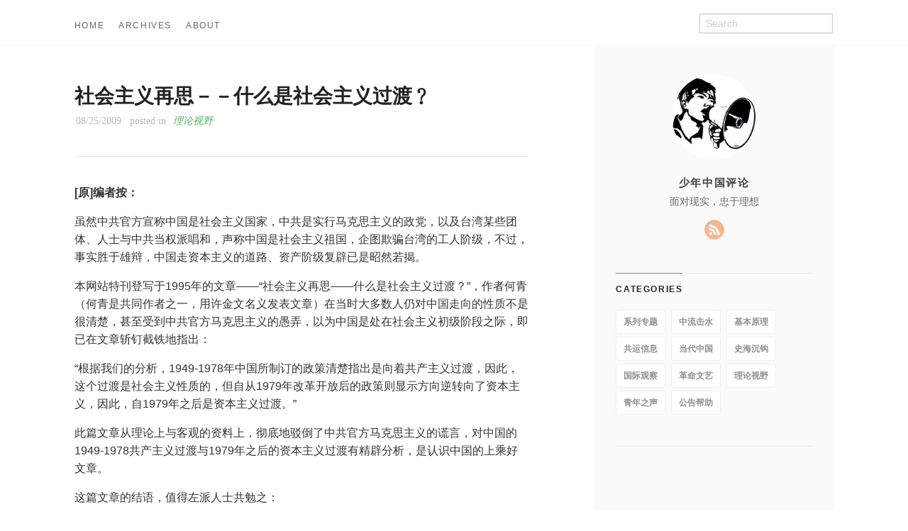

--- FILE ---
content_type: text/html; charset=utf-8
request_url: https://review.youngchina.org/archives/1305
body_size: 31917
content:
<!doctype html>
<html class="no-js" lang="en">
  <head>
    <meta charset="utf-8" />
    <meta name="viewport" content="width=device-width, initial-scale=1.0" />
    <title>
    
  社会主义再思－－什么是社会主义过渡﹖ - 少年中国评论
  
  </title>
  
  
  <link href="atom.xml" rel="alternate" title="少年中国评论" type="application/atom+xml">
    <link rel="stylesheet" href="asset/css/foundation.min.css" />
    <link rel="stylesheet" href="asset/css/docs.css" />
    <script src="asset/js/vendor/modernizr.js"></script>
    <script src="asset/js/vendor/jquery.js"></script>
  <script src="asset/highlightjs/highlight.pack.js"></script>
  <link href="asset/highlightjs/styles/github.css" media="screen, projection" rel="stylesheet" type="text/css">
  <script>hljs.initHighlightingOnLoad();</script>
<script type="text/javascript">
  function before_search(){
    var searchVal = 'site:review.youngchina.org ' + document.getElementById('search_input').value;
    document.getElementById('search_q').value = searchVal;
    return true;
  }
</script>
  </head>
  <body class="antialiased hide-extras">
    
    <div class="marketing off-canvas-wrap" data-offcanvas>
      <div class="inner-wrap">


<nav class="top-bar docs-bar hide-for-small" data-topbar>


  <section class="top-bar-section">
  <div class="row">
      <div style="position: relative;width:100%;"><div style="position: absolute; width:100%;">
        <ul id="main-menu" class="left">
        
        <li id=""><a target="_self" href="index.html">HOME</a></li>
        
        <li id=""><a target="_self" href="archives.html">ARCHIVES</a></li>
        
        <li id=""><a target="_self" href="about.html">ABOUT</a></li>
        
        </ul>

        <ul class="right" id="search-wrap">
          <li>
<form target="_blank" onsubmit="return before_search();" action="https://google.com/search" method="get">
    <input type="hidden" id="search_q" name="q" value="" />
    <input tabindex="1" type="search" id="search_input"  placeholder="Search"/>
</form>
</li>
          </ul>
      </div></div>
  </div>
  </section>

</nav>

        <nav class="tab-bar show-for-small">
  <a href="javascript:void(0)" class="left-off-canvas-toggle menu-icon">
    <span> &nbsp; 少年中国评论</span>
  </a>
</nav>

<aside class="left-off-canvas-menu">
      <ul class="off-canvas-list">
        
        <li><a target="_self" href="index.html">HOME</a></li>
        
        <li><a target="_self" href="archives.html">ARCHIVES</a></li>
        
        <li><a target="_self" href="about.html">ABOUT</a></li>
        

    <li><label>Categories</label></li>

        
            <li><a href="series-topic.html">系列专题</a></li>
        
            <li><a href="important.html">中流击水</a></li>
        
            <li><a href="fundamental.html">基本原理</a></li>
        
            <li><a href="international-communism.html">共运信息</a></li>
        
            <li><a href="china-today.html">当代中国</a></li>
        
            <li><a href="history.html">史海沉钩</a></li>
        
            <li><a href="international.html">国际观察</a></li>
        
            <li><a href="revolutionary-literature.html">革命文艺</a></li>
        
            <li><a href="theoretical-horizon.html">理论视野</a></li>
        
            <li><a href="voice-of-youth.html">青年之声</a></li>
        
            <li><a href="help.html">公告帮助</a></li>
         

      </ul>
    </aside>

<a class="exit-off-canvas" href="#"></a>


        <section id="main-content" role="main" class="scroll-container">
        
       

 <script type="text/javascript">
  $(function(){
    $('#menu_item_index').addClass('is_active');
  });
</script>
<div class="row">
  <div class="large-8 medium-8 columns">
      <div class="markdown-body article-wrap">
       <div class="article">
          
          <h1>社会主义再思－－什么是社会主义过渡﹖</h1>
     
        <div class="read-more clearfix">
          <span class="date">08/25/2009</span>

          <span>posted in&nbsp;</span> 
          
              <span class="posted-in"><a href='theoretical-horizon.html'>理论视野</a></span>
           
         
          <span class="comments">
            

            
          </span>

        </div>
      </div><!-- article -->

      <div class="article-content">
      <p><strong>[原]编者按：</strong></p>
<p>虽然中共官方宣称中国是社会主义国家，中共是实行马克思主义的政党，以及台湾某些团体、人士与中共当权派唱和，声称中国是社会主义祖国，企图欺骗台湾的工人阶级，不过，事实胜于雄辩，中国走资本主义的道路、资产阶级复辟已是昭然若揭。</p>
<p>本网站特刊登写于1995年的文章——“社会主义再思——什么是社会主义过渡？”，作者何青（何青是共同作者之一，用许金文名义发表文章）在当时大多数人仍对中国走向的性质不是很清楚，甚至受到中共官方马克思主义的愚弄，以为中国是处在社会主义初级阶段之际，即已在文章斩钉截铁地指出：</p>
<span id="more"></span><!-- more -->
<p>“根据我们的分析，1949-1978年中国所制订的政策清楚指出是向着共产主义过渡，因此，这个过渡是社会主义性质的，但自从1979年改革开放后的政策则显示方向逆转向了资本主义，因此，自1979年之后是资本主义过渡。”</p>
<p>此篇文章从理论上与客观的资料上，彻底地驳倒了中共官方马克思主义的谎言，对中国的1949-1978共产主义过渡与1979年之后的资本主义过渡有精辟分析，是认识中国的上乘好文章。</p>
<p>这篇文章的结语，值得左派人士共勉之：</p>
<p>“人类求解放的历史道路不是靠什么人的凭空想象，而是在亿万群众的具体实践中展现出来的。过去八十年来马克思列宁主义在部份国家里的实践到目前已经暂告一个段落。劳动人民争取向共产主义过渡的斗争才刚刚要迈过门坎儿，就被反动派打了回来，而导致今天资本主义大复辟的局面。我们在本文中探讨了中国人民在社会主义过渡时期中的斗争﹑胜利与失败。这段历史告诉我们的，绝不是如右派所说的，社会主义制度注定要失败。相反地，社会主义与资本主义的斗争从未止息。我们真正该学习的，是这些活生生的经验所暴露出来的一些关键性的矛盾，因为这是未来的革命理论与实践必须要处理的课题。”</p>
<p>此文原载在《中国与世界》网站，1998年1月号《中国与世界》杂志。</p>
<h2><a id="%E4%B8%80%EF%B9%91%E4%BB%80%E4%B9%88%E6%98%AF%E7%A4%BE%E4%BC%9A%E4%B8%BB%E4%B9%89%E8%BF%87%E6%B8%A1%EF%BC%9F" class="anchor" aria-hidden="true"><span class="octicon octicon-link"></span></a>一﹑什么是社会主义过渡？</h2>
<p>社会主义过渡是由非共产主义社会向共产主义社会前进的过程。这是一个开天辟地的巨变。因此，没有一条明确的预设道路能让我们跟着走。一个社会到底是否在向共产主义走，不能从单一孤立的事件来决定，也没有一个固定的尺度能拿来衡量，而只能从过渡的总方向来判断。正如列宁所说﹕“我们并不苛求马克思或马克思主义者知道走向社会主义道路上的一切具体情况。这是痴想。我们只知道这条道路的方向，我们只知道在这条道路上前进的有哪些阶级的力量﹔至于具体情况，实际情况，那只有千百万人的实践经验才能表明。”[1138]</p>
<p>但是，在向共产主义过渡的方向上是有一些概括性的指导方针的。社会主义（马克思称之为共产主义初阶段）是直接生产者掌握生产数据以及按劳分配的发展阶段。在资本主义制度下，资本家拥有生产数据，生产的目的是为了价值的增值，因此，资本家必须不断地从工人身上尽可能地榨取剩余价值。在社会主义制度下，生产是为了制造具有使用价值的产品来满足人们的需要。因此，社会主义代表了全然不同于资本主义的生产关系﹔它是资本主义的对立面。这就指出了社会主义过渡的方向，它是从商品生产向非商品生产的生产关系过渡的发展过程。随同生产关系的改变，政治﹑社会﹑文化和其它面向上也都会起深刻的变化。这个过程不可能顺利平坦﹔它会有许多的曲折和退却，然而，总方向是清楚的。诚然在许多情况下，得进两步退一步，但是退却背后的原因必须清楚地解释交代才行。</p>
<h3><a id="1%E7%90%86%E6%B8%85%E6%A6%82%E5%BF%B5%E2%80%94%E2%80%94%E7%94%9F%E4%BA%A7%E8%B5%84%E6%96%99%E5%9B%BD%E6%9C%89%E5%92%8C%E8%AE%A1%E5%88%92%E7%BB%8F%E6%B5%8E" class="anchor" aria-hidden="true"><span class="octicon octicon-link"></span></a>1.理清概念——生产资料国有和计划经济</h3>
<h4><a id="a%E7%94%9F%E4%BA%A7%E8%B5%84%E6%96%99%E7%9A%84%E5%9B%BD%E6%9C%89%E4%B8%8D%E7%AD%89%E4%BA%8E%E7%A4%BE%E4%BC%9A%E4%B8%BB%E4%B9%89%E7%94%9F%E4%BA%A7%E5%85%B3%E7%B3%BB" class="anchor" aria-hidden="true"><span class="octicon octicon-link"></span></a>A.生产资料的国有不等于社会主义生产关系</h4>
<p>通常，当一个国家向共产主义过渡时，首先就会逐步把工业国有化。从而，生产资料在法权上转交为国有往往就被当成社会主义的开端，事实上，左右两派的分析就时常把生产资料的国有等同于社会主义。我们不同意这种看法，因为，单纯地看产权移转，没办法决定这种过渡的性质到底是社会主义还是资本主义。我们不认为法律上的生产数据国有应该被当成往社会主义进军的出发点。产权的易手只是一个参考点，一个历史进程的指标。国有化提供了将来变革的可能性，但是，到底这种过渡的性质是社会主义的还是资本主义的，还得从产权移转之后的具体事件来看。</p>
<p>国有制不等于社会主义。国有制不过是国家有效地控制生产数据，和生产关系的改变没有必然关系，它既存在于向共产主义过渡的社会中，也存在资本主义制度中。在资本主义国家里，国家机器可能为了有效控制某些企业而将其国营化，譬如﹕水电﹑交通﹑通信﹑金融等等。背后很重要一个原因是为了影响发展的方向，以便于国有部门及私有部门进行资本积累。另外，许多国内私有资本还很弱的第三世界国家为了要达成经济的独立发展也必需用国有化来与外国资本抗衡。</p>
<p>法权上将生产数据转移国家所有与社会主义过渡的开始是两回事。包括中国在内的许多国家总是拿国营企业来作为自己是在实施社会主义的标志，即使它们的发展方向早已从社会主义转向了资本主义。中国一向就是用国有制来衡量社会主义的实施程度，以法权上国家资本仍然大于私有资本的事实，来证明自己还是个社会主义政权。但是，如前所述，法权上的所有制和事实上的生产关系不必然相关，即使全国资本的大多数还是国有，主导的生产关系仍然可能是资本主义的。</p>
<p>马克思首先把生产关系在法权上的变化同实质的变化区别开来。他批评普鲁东只看到法权上而不是实际上的生产关系。[1139]同样地，我们所认定的“生产关系”这个词的意义也与中国一贯的用法有别。中国共产党在打倒国民党并于1949年建立人民政府后，没收了所有的官僚资本和外国资本，将交通﹑通信﹑制造业的重要资产国有化。1952年土改完成后，又分几个阶段将其余的私人资本收归国有，并进行农业合作化运动。直到1956年它已经完成了工业企业国有化（包括国营农场）和农业集体化，也就是说，法权上已将生产数据转移为国有与集体所有，因此，中国一直称1952到1956这段期间为社会主义过渡期，1956年后为社会主义时期。根据我们的分析，1949-1978年中国所制订的政策清楚指出是向着共产主义过渡，因此，这个过渡是社会主义性质的，但自从1979年改革开放后的政策则显示方向逆转向了资本主义，因此，自1979年之后是资本主义过渡。</p>
<h4><a id="b%E5%9B%BD%E5%AE%B6%E5%8F%82%E4%B8%8E%E8%AE%A1%E5%88%92%E7%94%9F%E4%BA%A7%E4%B8%8D%E7%AD%89%E4%BA%8E%E7%A4%BE%E4%BC%9A%E4%B8%BB%E4%B9%89%E7%BB%8F%E6%B5%8E" class="anchor" aria-hidden="true"><span class="octicon octicon-link"></span></a>B. 国家参与计划生产不等于社会主义经济</h4>
<p>计划或市场是另外一个经常被左右两派用来区分过渡是朝向社会主义或资本主义的尺度。他们总是将计划等同于社会主义，而市场等同于资本主义。其实，无论法律上企业产权是否国有，许多资本主义国家也有生产的计划，以此来指导经济发展的方向。各国情况或有差别，但各资本主义国家机器都或多或少地扮演了直接生产（透过实施国有制）或计划生产的角色，国家参与计划生产程度的多寡问题一直是资本主义国家内资产阶级经济学家过去几十年来辩论的议题。生产的社会化和生产数据的私有制是资本主义的基本矛盾，只要资本主义存在，这个内在矛盾就会透过周期性且不断加深的危机彰显出来。自从三十年代经济大萧条以来，资本主义国家即试图要解决这个基本矛盾所引发的各种问题，透过凯恩斯财政和金融政策来调节经济循环﹔为解决经济波动和其停滞，又积极参与公共建设和劳动力的管理（就业﹑教育训练﹔失业和社会福利）。以军事建设带动了国防工业的繁荣，又调节金融市场以促进金融资本和生产资本的联系。在流通领域里，为鼓励国内和国际贸易，美国政府提供了外销补助和贷款给大公司以确保它们在国际上的竞争力。当地政府也提供包括厂址﹑道路﹑电力﹑免税等“优惠投资环境”给这些外国厂商，这种种措施的目地无非是为资本得以顺畅地积累，然而成本却由主要是工人阶级的纳税人来承担。</p>
<p>美国之外的资本主义国家参与计划生产的程度更大。譬如日本政府即有长短期的经济计划来设定成长率﹑能源使用﹑劳动力需求等等指标。在发展中国家和地区，政府计划也扮演了极重要的角色。以台湾为例，政府为积极地推动外销导向的经济成长，大举从事公共建设以便利外销品运输，此外，为了外销制造业的发展需要更直接投入到能源规划以及原料生产（钢和铁等等）。因此，所谓资本主义国家仅仅依赖市场制来调节的“自由企业制度”根本是个神话。计划和市场并不是对立的，在资本主义里两者是相辅相成的。</p>
<p>然而，透过国有或计划所进行的国家干预并不能改变资本主义的基本性质。很多资本主义的自由派经济学家总是一相情愿地以为国家干预可以将生产目的从资本积累转向满足人民的需要。他们没有了解到资本主义制度的基础是资本的积累﹔这是无法随意志改变的。国家的角色是为了资本积累的顺畅而服务，最多它只能在极为有限的程度上在劳资之间进行分配，通常是因为劳方的强大压力迫使它为了社会稳定而不得不然。</p>
<p>总之，一些旧的概念，譬如生产数据国有和计划生产不但无助于理清修正主义问题，反而会治丝益棼，因此，我们有必要寻找新的概念来进行分析。</p>
<h3><a id="2%E8%BF%87%E6%B8%A1%E7%9A%84%E6%96%B9%E5%90%91%E5%92%8C%E4%BF%AE%E6%AD%A3%E4%B8%BB%E4%B9%89%E9%97%AE%E9%A2%98" class="anchor" aria-hidden="true"><span class="octicon octicon-link"></span></a>2.过渡的方向和修正主义问题</h3>
<p>我们认为修正主义的问题应该由过渡的方向而不是由国有制或计划生产的实施与否来判断。当国家机器将过渡的方向由社会主义/共产主义转向资本主义时，它就已经是走修了。当然，这并不意谓修正主义者能完全将生产关系改变为资本主义的，就像前苏联﹑东欧国家和中国的经验所显示的，这种转变需要一段时间。我们无法从单一的政策或孤立的事件来判断过渡的方向，我们必须把它们视为一个整体来看。下面我们将介绍新的概念——资本主义措施和社会主义措施来作为分析的工具。</p>
<p>资本主义措施的目标是向资本主义发展，它是建立﹑维持﹑扩张资本主义生产关系，建立并巩固生产数据所有者以及直接生产者之间支配与被支配关系的具体方法。如果在过渡时期内一个国家持续地实施资本主义措施，最终直接生产者将失去生产数据以及劳动产品的掌握。因为，在资本主义措施的扩展中，国家必须从工人身上榨取越来越多的剩余价值来加速资本的积累，而分配也将是按着资本的大小而非劳动的付出来决定。</p>
<p>与资本主义措施针锋相对的社会主义措施是朝向直接生产者掌握生产工具和产品的共产主义前进。在社会主义措施下，分配首先是按劳力的付出并且优先照顾人民的基本需要，等到生产力高度发展后，则按照需要来进行分配。社会主义措施是为了保障和促长无产阶级的长远阶级利益而设计的，它不同于先进资本主义国家里的社会福利﹔因为它的目的主要是为了限制﹑干预国家和私人资本的积累，它是从政治决策所制订的经济政策﹔也就是毛泽东所说的“政治挂帅”。</p>
<p>在过渡时间，资本主义和社会主义措施都是必要的，因此，我们无法光从单一的政策或孤立的事件来判断，而必须从整体的发展来决定过渡的方向。在以下对中国过渡期的分析中，我们将以具体的例子来说明为什么资本主义和社会主义措施的并存是必要的，为什么社会主义措施需与资本主义措施竞争并且取代它。</p>
<h2><a id="%E4%BA%8C%EF%B9%91%E4%B8%AD%E5%9B%BD%E5%9C%A8%E7%A4%BE%E4%BC%9A%E4%B8%BB%E4%B9%89%E8%BF%87%E6%B8%A1%E6%9C%9F%E7%9A%84%E5%85%B7%E4%BD%93%E7%BB%8F%E9%AA%8C" class="anchor" aria-hidden="true"><span class="octicon octicon-link"></span></a>二﹑中国在社会主义过渡期的具体经验</h2>
<p>前面提过在向共产主义过渡的方向上是有一些概括性的指导方针可循的。在这段马克思称为共产主义初阶段的发展要能达到直接生产者掌握生产数据以及“按劳分配”，我们将以这个纲领来看中国四十多年来的经验。总的来说，从1949-1978年间具体的历史事件及政策的分析来看，过渡是向着共产主义的，因此，这段期间是社会主义过渡，而在1979年之后的改革开放改变了这个过渡的方向，改革开放过去十六年来的具体政策清楚指出它的方向是朝着资本主义，因此，我们可以说从1978年到现在是向资本主义过渡。</p>
<p>在分析里我们会以具体的例子来说明为什么1949-1978年间是向社会主义过渡，而又如何被改革开放逆转了方向。我们对于不同时期的政策将以它是为了实施资本主义或社会主义措施来考察。</p>
<h3><a id="1%E7%A4%BE%E4%BC%9A%E4%B8%BB%E4%B9%89%E5%92%8C%E8%B5%84%E6%9C%AC%E4%B8%BB%E4%B9%89%E6%8E%AA%E6%96%BD%E7%9A%84%E5%AE%9E%E6%96%BD" class="anchor" aria-hidden="true"><span class="octicon octicon-link"></span></a>1.社会主义和资本主义措施的实施</h3>
<h3><a id="a%E9%9B%86%E4%BD%93%E9%83%A8%E9%97%A8%EF%B9%95%E4%BB%8E%E5%9C%9F%E5%9C%B0%E6%94%B9%E9%9D%A9%E5%88%B0%E4%BA%BA%E6%B0%91%E5%85%AC%E7%A4%BE-1140" class="anchor" aria-hidden="true"><span class="octicon octicon-link"></span></a>A. 集体部门﹕从土地改革到人民公社[1140]</h3>
<p>社会主义措施和资本主义措施并存在社会主义过渡期间。譬如﹕中国1949-1978年的社会主义过渡期的土改，就本身而言是资本主义措施，然而就长远的社会主义建设而言，它却是必要的一部份。1949-1952年间，土改在刚解放的中国农村中已经完成，上亿的农民首次拥有自己的土地，平均每人0. 2公顷，他们极度认真地耕种。谷类和棉花的生产量在1949-1952年的三年间迅速地成长，然而，到了1953年和1954年谷类生产开始停滞，而棉花生产在这两年中则急骤下降。[1141]</p>
<p>经过百年来的战事以及更久远以来地主的忽视，中国农业的自然环境已经十分脆弱，原来已十分稀少的可耕地早已贫脊。大多数的农民除了拥有极小块的贫脊土地外，生产器具更为稀少，占中国农民60％-70％的贫下中农家庭里很多根本连个犁也没有，更遑论其它的农具或耕畜。缺少农具而光靠热忱并无法持续增加生产，加上1953年和1954年水灾和干旱侵袭广大的农田地区，个别的农民根本无法独立对抗自然灾害。而疾病死亡之类的个人事故又经常使得农家负债累累，为了偿还高利贷更被迫出卖他们的土地。在合作化运动开始前，土地的买卖和私下的借贷活动已经开始活跃，而且，已有越来越多的农民沦为帮农[1142]，如果不是合作化运动及时展开，两极分化将更严重而且土地所有权将再度集中。</p>
<p>1954年左右当农民自组互助组时，他们是在寻找一条解脱困境的出路。在互助组里，组员共享生产器具（耕畜﹑犁耙﹑车辆等等）以及劳动力来促进生产，不少人用自己的劳动力来换取耕畜的使用。在初级社里，拥有生产工具的社员将工具出借给合作社并从农作收成里取得一部份作为报酬。虽然，互助组和初级社都是资本主义措施，但却是迈向高级社和人民公社必要的步骤，因此，它们是整个社会主义建设的一部份。当高级社组织起来之初，拥有生产器具的农民将器具卖给合作社。在这阶段时，分配是按劳力的付出，社员的资本（死劳动）不再参与分配。税在分配之前先行扣除，净收入的一部份则放入公积金作为投资生产之用，其余的则根据社员当年的劳动付出来分配，因此，就分配而言，高级社是社会主义措施。</p>
<p>正因为土改﹑互助组﹑初级社都是资本主义措施，毛泽东认为中国共产党应该出来领导组织高级社及人民公社，否则，将是向资本主义过渡而不是向社会主义过渡。也是在这个关键时刻，毛泽东在党里的对手们开始极力地对抗下一步的合作化运动。我们必须注意，土改将土地从旧地主阶级手中拿走而分给农民时，它仅仅破坏了地佃关系，在很多情况下，土改之后的情况并不稳定，因为这些拥有极小块农地和极少农具的农民无法独自维持。就中国而言，在土改后不久，很多农民由于个人的事故或天然灾害已经开始变卖他们的土地。许多第三世界国家的情况也类似，许多农民土改分田后由于无法维持而被迫将土地卖给较大的农企业地主，很多土改其实只是将土地从旧的地主手中转给新兴的资产阶级，因此，土改只是有助于资本主义的发展。</p>
<p>1958年开始的公社制度是统合高级社经济组织的一个政治与管理的共同体。公社制度下生产资料的所有权分为三个层次——公社﹑大队﹑和生产队。公社拥有大型的生产设备，包括灌溉，排水系统，电力站，是所有公社社员共享的。大队的器具则是所有生产队共享的，包括碾米站﹑育苗场。此外，从1960年代中期开始，公社和大队开始创办单位企业从事多种制造业。生产队是基本的核算单位，在这里进行工作分派并根据工分进行产品分配，在分配前以先扣除了税﹑公基金﹑公益金﹑和口粮。公基金是用来购买农具﹑机械﹑设备等，公益金是为了帮助家中无劳动力的家庭，而口粮则分给小队成员（队员不论年纪老幼，有无劳动生产力皆可领到一份口粮）。在1958-1978年间，在毛泽东的领导下（直到他1976年过世），支持公社的阶级力量推动了一系列的政策都是有利于直接生产者控制生产过程和加强工农联盟的。</p>
<p>再谈谈工分的计算和分配问题。公社制度下，一个年轻力壮的队员若是从事最耗力且需要经验技术的工作，每天最多可赚取十个工分（如果工作态度认真又帮助他人的话）。假使他一年工作三百天，那么他当年就有三千工分。另一个较年老或体弱的人从事较不费劲或需要较少经验和技术的工作一天可能只赚六个工分，如果他一年工作两百天，那么，他当年就有一千两百工分。每个人每天的工分数是由所有队员开会讨论决定的，每个人根据工分从队的净收入得到一定比例的收入，体壮和体弱的收入差别限制在一比三的比例。这个社会主义措施取消了非劳动的收入并限制了收入差异的程度，换句话说，产品的分配是根据劳动强度﹑经验﹑技术和态度来决定的。</p>
<p>公社里的生产队成员有他们的自留地（资本主义成份），可以用来种植蔬菜﹑养鸡﹑养猪来补充饮食或卖掉赚钱。自留地面积很小而所赚取的有限的收入也大部份来自自己的劳动，可是，如果自留地没有限制地扩张，那么，拥有较大片土地并有较多收入的农户便可买进新的生产器具，因而有机会从更大的销售中赚取更多的收入。另一方面，只要农民从自留地每天所得超过在队里的工分，要他们放弃自留地势必很困难。不过，在1970年代，许多富有的公社的私有地开始消失，因为在1960年代中期由大队和公社建立的企业开始兴盛，比起在工厂里赚的工分，私有地便显得不够吸引人了。</p>
<p>具有社会主义性质的公社制度有利于大多数的农民。几千年来头一次中国的大多数农民能享有安定的生活，从口粮他们得以饱食，从工分赚取的现金可以买衣鞋﹑毛巾﹑肥皂﹑热水瓶，以及其它的生活必需品，小孩上学受免费教育，赤脚医生照料较小的医疗需要，较严重的疾病可去公社或县城医院治疗，即使较大疾病需要自行负担部份医疗费用，费用也是很低的。没有劳动力的家庭也可以得到食物﹑住房﹑医疗﹑养老﹑送终等五项起码的保障。春耕时不需担心购买种子和肥料，工具方面则由公积金来汰旧换新，收成时无须挂虑农产品的销售或市场价格的涨跌。冬天农事稍闲时，公社动员社员从事灌溉﹑排水﹑造路﹑建水利站等建设工作。他们同时也投入大量劳力在土地上，开辟梯田﹑平整土地以便进行农业机械化。在1970年代每年有将近八千万农民参与到农地基本建设工作，总共累计有八十亿的劳动日投注在土地上，根据推算，在1970年代早期和中期，约有百分之三十的农村总劳动力致力于土地开发和农田建设上。[1143]</p>
<p>农民从公社的分配制度里得到的收入基本上是应付生活所需，公积金已经在分配前先扣下了。公积金照料了长期的投资。当农民有余钱时，他们可以存起来应急，或是用来购买单车﹑缝纫机﹑手表﹑收音机之类的奢侈品。在公社制度下，农民鲜少有机会把储蓄转为资本。</p>
<p>虽然大部份的公社发展得很好，还是有为数不少的公社很穷。由于土地贫脊，或位处旱涝地区，每年的剩余极少，所以无法投资扩大生产。他们所能得到的国家救助也很有限。在集体所有的情况下，一个大队或生产队内的分配是平均的，但队/公社之间的发展却不平均。在1960年代中期之后当大队和公社开始发展自己的企业之后，贫富的悬殊加剧了起来。有剩余的单位可以投资于社队企业而积累更多的资本，他们也由于邻近公路或铁路而占有地理上的优势，能将产品销售到其它地方去。穷的公社却土地贫脊又交通不便。于是当富的大队/公社越来越富时，穷的却也越来越穷，这是集体所有的限制。当一个大队由于企业的扩展而繁荣时，其利益只及于队员而已。大队之间的交换是等价交换，因此，即使在一个公社里，还是有富的大队和穷的大队。等价交换原则同样运作在公社之间，在1970年代尾期，贫富公社的收入比已是一比十了。显然地，集体所有无法解决农村不断加深的收入差距，除非核算单位能够扩大，否则，不平等的发展将更加恶化。毛泽东懮心两种所有制并存的状况，并清楚认识到需要在矛盾恶化前加以解决。</p>
<h4><a id="b%E5%9B%BD%E6%9C%89%E9%83%A8%E9%97%A8%E7%9A%84%E7%A4%BE%E4%BC%9A%E4%B8%BB%E4%B9%89%E6%8E%AA%E6%96%BD" class="anchor" aria-hidden="true"><span class="octicon octicon-link"></span></a>B. 国有部门的社会主义措施</h4>
<p>先前提过1956年生产资料在法律上的转为国有并不一定标志着社会主义的出发点，而是产权转移后的政策才能决定这个变化的性质到底是社会主义的还是资本主义的。从具体的政策来看，从1956年到1978年间，国有企业的性质是社会主义的。在这段期间，即使在私营企业拥有生产资料的情形下，国家可以政治控制的方式禁止私营企业在市场上的买卖，而有效地限制这种所有权。透过经济计划，国家决定企业产品的种类和产量以及企业“卖”产品给国家的“价格”与企业从国家“购买”原料和机器的“价格”。企业从国家领取用来支付工人薪资与福利的基金。而在每年年终时，企业会交出它的“利润”——收扣掉包括折旧在内的花费，国家会补助企业的“亏损”，然后依照经济计划配置基金给个别企业去购买机器设备﹑兴建厂房，以便扩大再生产。在中国，利用国家机器的力量来限制个别企业的发展，支配企业资产的使用﹔换句话说，国家既拥有企业的产权，又能执行对生产数据的经济控制。国营企业中仍然有私人资本的成分，一直到文化大革命前，资本家仍然可以获得定息，并参与国有企业的管理﹔然而当国营企业扩张时，私人资本相对地明显下降了。</p>
<p>国营企业的性质是社会主义的，他们的方针是朝向逐步淘汰商品生产和雇佣劳动。在1956年到1978年间，经济的实况与对企业的法律限制一致时，国家消除了生产单位对企业赚赔的责任。各企业必须以预设的价格将所有产品卖给国家，这使得个别企业的经理人员很难自己搞价值增值。同时，计划使得经济政策得以追求长远的发展为目标。个别生产单位的工人透过单位从国家会得到一定的薪资与福利。国家借着这样的薪资基金的转移免除了个别企业的经理们从收益里支付薪资与福利的责任，同时也取消了经理从工人榨取剩余价值的权力。产品的“价格”并不是根据它的价值来订，企业成功与否也不是以是否赚钱来决定﹔衡量企业表现的标准是“多、快、好、省”。大多数的国营企业不但能符合这些标准，而且，努力要超配额﹑破自己的记录。</p>
<p>国营与国家干预使国营企业的经理能够不再做为资本的代理人，这是消除雇佣劳动的第一步。国营企业的工人有终身雇用的保障﹑八小时工作日﹑八级工资制﹑医疗福利﹑粮食与住屋津贴，并有产假﹑病假﹑托儿津贴﹑退休金等等福利。资本主义国家的工人花数百年流血斗争才获得的权利与福利，中国的工人只是借着国家权力在一夜之间就达到了。</p>
<p>可是，工人﹑国家和党官僚之间有矛盾。那些对企业日常经营有权责的经理可以运用职权来为自己获取物质利益。更重要的是，那些负责监督管理国营企业经理的国家和党官僚也可以手中的权力为自己牟利。在中国这个矛盾是藉由不断的群众运动来解决。在1979年改革之前，那些权力在握的人很清楚他们身处公众的监视下而不敢滥用权力，假公济私（本文稍后将对群众运动再进行讨论）。</p>
<h3><a id="2%E7%A4%BE%E4%BC%9A%E4%B8%BB%E4%B9%89%E8%BF%87%E6%B8%A1%E6%9C%9F%E7%9A%84%E8%B5%84%E6%9C%AC%E4%B8%BB%E4%B9%89%E6%8E%AA%E6%96%BD%E5%92%8C%E7%A4%BE%E4%BC%9A%E4%B8%BB%E4%B9%89%E6%8E%AA%E6%96%BD%E7%9A%84%E5%8F%8C%E9%87%8D%E6%80%A7" class="anchor" aria-hidden="true"><span class="octicon octicon-link"></span></a>2.社会主义过渡期的资本主义措施和社会主义措施的双重性</h3>
<p>社会主义过渡期间在某些情况下需要实施更多的资本主义措施，苏联的新经济政策就是一个很好的例子，它是一个必要的退却，因此，我们不能就一个单独的事件或政策来决定过渡的方向。社会主义过渡期中，社会主义措施既与资本主义措施同时存在又同时需与其竞争。</p>
<p>社会主义过渡期内实施资本主义的措施的必要性可以从前面提过的土改得到印证。土改是为了农业集体化，所以，它是具有双重性质的资本主义措施。称一个措施为资本主义的，只是为了指出双重性里的主要方面。毛泽东在1953年七月时曾提出关于国家资本主义的谈话，他说﹕“中国现在的资本主义经济其绝大部份是在人民政府管理之下的，用各种形式和国营社会主义经济联系着的，并受工人监督的资本主义经济。这种资本主义经济已经不是普通的资本主义经济，而是一种特殊的资本主义经济，即新式的国家资本主义经济。它主要地不是为了资本家的利润而存在，而是为了供应人民和国家的需要而存在。不错，工人们还要为资本家生产一小部份利润，但这只占全部利润中的一小部份，大约只占四分之一左右，其余的四分之三是为工人（福利费）为国家（所得税）及为扩大生产设备（其中包含一小部份是为资本家生产利润的）而生产的。因此，这种新式国家资本主义经济是带着很大的社会主义性质的，是对工人和国家有利的。”[1144]</p>
<p>从中华人民共和国建立到1978年的社会主义过渡期间社会主义措施和资本主义措施一直在互相竞争。和资本主义措施一样，社会主义措施也具有双重性，它既有共产主义的成份也有资本主义的成份。称一个措施为社会主义的只是为了指出双重性里的主要方面。一直到这个过渡的尾期，中国还是存在国家所有和集体所有两种所有制，而且无法在全国范围内进行按劳分配。就分配来说，很显然地，一个在国有部门的工人一个小时的工作所得要比一个农民来得多。前者同时享有后者所没有的许多福利（医疗﹑教育﹑休假﹑退休﹑托儿等等）。不同公社的农民收入差距也很大，一个工分的价值可能会差上好几倍。即使国有部门里也还有八级的工资。如果社会主义过渡能顺利进行下去，那么，两种所有制最终将被一种所有制所取代。全国范围内的按劳分配也要好多年才能达成。即使在按劳分配能落实时，资产阶级法权（一种非共产主义成份）也依旧会存在。</p>
<p>然而，早在1958年劳动人民就放弃了等价交换原则。在大跃进时，中国人民热切要建立一个社会主义中国，他们日以继夜地苦干，根本不在意他们的劳动是否得到等价交换。这说明了即使在社会主义过渡的初级阶段，还是可能有共产主义成份。有不少英雄事迹可作为例证，譬如大寨的社会主义农业的建设。[1145]大寨农民在陈永贵的领导下克服了许多严苛的条件，他们在严寒的天气里长时间不眠不休地筑田﹑开渠以对抗水灾﹑旱灾的侵袭。他们压根没想到要去计算自己的工作可得到多少报酬，他们一心在乎的只是全体大寨群众的长远利益。毛泽东看到在社会主义过渡期这些共产主义的成份的可能性，而不强调物质刺激。相反地，党内毛泽东的反对者却把过渡的两个阶段（初阶段和高阶段）看做是互不相关的。他们认为在共产主义初级阶段所发生的任何带有共产主义性质的实际事件都是过渡早熟的。与毛泽东相反，他们过份强调物质刺激的作用，并且不认为在社会主义过渡期有共产主义成份的可能性。</p>
<p>马克思说过由资本主义向共产主义过渡时有初级阶段和高级阶段，两阶段有其特色，却不能视为互相不相干的两个实体。毛泽东相信社会主义过渡期并存的社会主义措施和资本主义措施都具有双重性。相反地，党内毛泽东的反对者却认为在初级阶段的任何共产主义成份都是不成熟的。在今天看来，改革开放的支持者是在利用社会主义初期作借口来扩大商品生产和实施资本主义措施，将过渡转向资本主义发展。</p>
<h3><a id="3%E7%A4%BE%E4%BC%9A%E4%B8%BB%E4%B9%89%E6%8E%AA%E6%96%BD%E5%92%8C%E8%B5%84%E6%9C%AC%E4%B8%BB%E4%B9%89%E6%8E%AA%E6%96%BD%E7%9A%84%E7%AB%9E%E4%BA%89" class="anchor" aria-hidden="true"><span class="octicon octicon-link"></span></a>3.社会主义措施和资本主义措施的竞争</h3>
<h4><a id="a%E9%9B%86%E4%BD%93%E9%83%A8%E9%97%A8%E9%87%8C%E7%A4%BE%E4%BC%9A%E4%B8%BB%E4%B9%89%E6%8E%AA%E6%96%BD%E5%92%8C%E8%B5%84%E6%9C%AC%E4%B8%BB%E4%B9%89%E6%8E%AA%E6%96%BD%E7%9A%84%E7%AB%9E%E4%BA%89" class="anchor" aria-hidden="true"><span class="octicon octicon-link"></span></a>A. 集体部门里社会主义措施和资本主义措施的竞争</h4>
<p>我们可以将毛泽东对于双重性的想法运用到革命后的农村情况来考察。虽然土改是资本主义措施，但对毛泽东和那些支持向共产主义过渡的人而言，它是整个社会主义建设的一部份。对另一些人来说，土改是整个资本主义策略的一部份，这就说明了为什么从一开始党内就有人强烈地反对农业集体化，而且，即使在公社成立后还是一味地诋毁。由此我们也就不难理解为什么中国目前的一些人把革命战争时期的毛泽东歌颂为英雄，却在大跃进之后极力地抹黑污蔑他。</p>
<p>土改虽然是一个资本主义措施，但进行土改的方式却对中国未来的发展起了相当大的作用。在中国，土改不单是土地重新分配的经济政策，它是由党支持的为争取经济﹑政治和意识形态的改变的群众运动。中共发动了贫下中农，将他们组织起来，从地主手中夺回土地并揭发地主的恶行。农民的积极性横扫了整个农村地区﹔他们一直是土改的主力军。土改将被动的农民改造为主动的参与者并将斗争的热情持续到稍后的合作化运动。在任何群众运动中，群众需要清楚知道对立面是什么。在土改的群众运动中，中共所设的对立面是地主和一些富农。虽然农民长久以来即饱受剥削和苦难，但封建主义的意识形态——同任何剥削的意识形态一样——将剥削予以合理化了。群众运动将这些腐朽的意识形态暴露出来，并产生了新的意识形态。这些新的意识形态表明了地主和富农从贫下中农夺取劳动果实是不合理的，并且谴责那些少数特权者滥用权力对大多数人进行奴役的暴行。土改中的气氛鼓励了贫下中农，让他们在生命中第一次勇于表达他们自己，当他们敢于说出内心话时，许多地主的罪行便被揭发出来。土地的重新分配改变了地主和农民之间的支配与被支配的经济关系，新的意识形态则将主仆的关系翻转过来。土改中群众参与给了无地农民决心来纠正过去不合理的压制，燃起他们的积极性，不只要将土改进行到底，还要超越目标。因此，即使土改是个资本主义措施，中国共产党的阶级立场是很清楚的，在那个历史点上，过渡的方向也是清楚的。</p>
<p>从初级社到人民公社的农业集体化使得“工农联盟”成为可能。因为大部份的工人是农民出身的，“工农联盟”是与资产阶级斗争的决定性力量。土改后，农民中可区分为富农﹑上中农﹑中农﹑下中农和贫农，如果没有合作化运动，无产阶级要与哪些农民联盟呢？土改农民的两极分化如果持续下去，将给资产阶级有机会与那些有剩余粮食和其它产品可售的富农形成联盟。1953年当国家透过购统销制来完全控制粮食和原料的买卖时，即切断了城市谷商和农村富农之间的联系。1953年之后富农只能将剩余粮食和其它原料按国家规定的价格卖给国家，这个政策避免了商贾和富农利用粮食交易和投机来致富和联盟的可能性。</p>
<p>土改是有几亿人参与的翻天覆地的大革命。因为它改变了三千多年以来的社会秩序，不可免地在过程中遭到在旧社会里拥有经济和政治利益者的强烈反对。土改从一开始就是一个政治斗争，而且随着运动推展斗争也越加激烈。当农民组织互助组和合作社时，有人有得，有人有失，很显然地，那些拥有较多土地和资本的富农和中上农并无法从中得利。当时占中国农民人口大多数的贫农和下中农只拥有极小块的土地和极少的生产器具，他们连简单再生产都有困难，更遑论扩大再生产，任何个人的事故或天灾都可能会失去土地，所以，他们急切地寻找出路。互助组和初级社证明了当他们将资源集中起来时，生产确实增加了。对中农来说，合作社可有可无，他们有一片地，一些生产器具，还有一两个强壮的劳动人口，他们有能力自己过的不错，而且有希望变成富农。在这种情形下，即使贫农和中下农积极想组集体，以其仅有的少量资源，实在极为困难。因此，中农是他们组织集体必须争取的对象，果然，当中农看到合作化的成果，他们也雇不到帮工，因为其它人都加入合作社了。因此，他们也只有被迫加入了。由此来看，我们可以说合作社是唯一能防止富农和上中农藉剥削他人的劳动来致富的途径。</p>
<p>在合作化运动中，毛泽东一再提醒组织合作社的干部要确保这个运动由全力支持这个运动的贫下中农来领导，因为那些巴不得合作化运动溃败的富农只要逮到机会便不断地进行破坏。一个具有如此性质和规模的合作化运动能够在这么少混乱和血腥的情况下完成实在是相当惊人的。除了广大农民的支持外，中共的领导和数十万基层党员的努力是功不可没的。这些刚经历革命战争的基层党员对组织合作社所知极少（除了先前在解放区内的一些经验之外），但他们却能跟着广大农民群众的需要走。不过，党内的上层领导对于农业发展及中国整个发展的方向却是十分分歧。在合作化过程中，毛泽东所领导的支持社会主义措施的阶级力量获得胜利。毛泽东的策略是依靠贫下中农并联合中农。在毛泽东领导下，中共的阶级路线显然是要向共产主义过渡。</p>
<p>一个像高级社和公社这样的社会主义措施必然是与社会一些分子的利益相冲突的。当合作化运动向高级阶段推进时，那些必须将财产卖给合作社的人有所损失。在初级社阶段，富农和上中农仍然从他们的生产器具分到一部份的生产成果。当初级社向高级社推进时，合作社买断了他们的生产器具。这些过的不错的农民，如果他们可以继续分红而不是将财产以议价方式不情愿地一次卖断的话，有可能变得更富有。从运动中获得好处的很显然是那些除了一小片土地和自己的劳动外一无所有的大多数农民，这还包括了那些连生产劳动能力都没有的年老无儿及孤儿寡母的家庭，很多这种家庭都是烈士遗属。毛泽东很关心这些人的生计问题，因为国家还无力照顾到他们。毛泽东提示每一个合作社都应该挑一些这样的担子。[1146]这些人不能贡献任何生产劳动，集体却得养他们，因此若从自私出发，便没有合作社愿意挑起这个担子，只有以合作精神才可能说服他们这样做。</p>
<p>从上面分析，我们看到在集体化过程中不同的阶层有得有失，那些失去利益的阶级是不会就此沉默降服。他们必须在权力核心内外找到他们利益的代表人和发言人。在集体化这个问题上，党内的一些人即是反映了这些阶级力量，即使公社建立之后他们还是不遗余力地推动资本主义措施。“三自一包”就是这些人在集体部门里搞资本主义措施的一个例子。从高级社成立一始，党内一些领导人就极力地倡导这个资本主义措施，即使公社成立了，他们还是不遗余力地推动。所谓“三自”是自留地﹑自由市场﹑自负盈亏，“一包”是包产到户——每个农户从国家承包一定的生产配额，超过配额的农产品，则由农户自己在自由市场上出售。从1956年开始，刘少奇与其支持者就不断鼓吹“三自一包”，有时候还强迫进行。扩大自留地鼓励农民把心血放在自己的地上﹔自由市场的推行则便利自留地农产品的销售﹔自负盈亏则将核算单位将从生产队转到个别农户。“三自一包”的提倡者表示，这样的物质刺激是为了鼓励农民扩大生产。</p>
<p>在公社制度下，私人的积蓄无法变成资本。资本的积累是由集体而不是个人来进行，用来购买新的生产器具的公积金属于生产队所有，受益的是全队队员。“三自一包”提倡私人资本的积累并让这种资本参与分配，像这样具有资本主义性质的措施如果施行并扩展的话，那么，个别的农户将取代生产队成为核算的单位。一个农户如果能在自由市场卖出产品而获利的话，他就可以投资在新的生产设备，用此来赚取更多的利润。而那些经不起亏损的农户则有失去全部家当的危险。据说，这样是把生产不够有效的农民淘汰掉的好办法。分配方式回到初级社阶段，也就是拥有资本者可以随着生产的扩大而从产品里得到越来越多的分配。“三自一包”用物质刺激来提高生产只是第一步，其实，骨子里是打算以此来将过渡方向从社会主义转向资本主义。</p>
<p>农业合作化一开始，像“三自一包”这样的资本主义措施即与公社制度的集体所有制互相竞争。如果这些资本主义措施在1950和1960年代得以发展壮大，公社制度在当时便会被瓦解掉。透过社会主义和资本主义两种措施的竞争，社会里不同阶级成份的利益得以被明白揭露。毛泽东所领导的群众运动和社会主义发展的拥护者推动社会主义措施。对立面在一个接一个的群众运动中被设置起来以迫使那些反对社会主义措施的阶级站出来，旗帜鲜明地保卫他们的阶级利益。藉由社会主义或资本主义措施的推行不同阶级的力量也随之消长。</p>
<p>刘少奇早先办不到的，二十年后邓小平在他的改革开放里全干出来了。1979-1984年间，邓小平采取了几个阶段将土地重新分给个别农户。这和1949-52年的土改一样也是个资本主义措施，以“大锅饭养懒汉”为由将公社解散了。事实上，虽然在少数公社里有积极性的问题，但是大多数公社却发展得很好，却蒙着眼睛一股脑儿地将所有的公社全都废掉。集体解散后，作为社会主义过渡期最重要策略的“工农联盟”也被打破了。随同解散公社，还施行了其它资本主义措施，包括取消统购统销制﹑乡镇企业私有化﹑减少国家对农机生产的补助和其它农业的投入，最后还将国营事业私有化并用合同工来替代终身职的国营企业工人，所有这些都些措施都是资本主义总战略的组成部份。从这些资本主义措施，我们可以清楚看出改革的方向和阶级路线是什么。改革开放有意地打破“工农联盟”，加强官僚资本家和新兴企业家的联盟，这些人多半是党里的干部或是与高干有紧密关系的人。</p>
<p>我们必须进一步来看改革开始时背后支持的阶级力量。虽然在公社制度下大多数的农民享有更好的生活条件和保障，还是有不少人并不满意。首先，在很穷的公社里，农民遇到增产上的困难。他们的粮食生产仅够每户养家活口，根本没有剩余可进行按劳分配（很穷的公社甚至得仰赖国家的补助）。在这些穷公社里不能做到多劳多酬，多做的壮丁努力工作却没得到相应的报酬，他们自然就容易受物质刺激所动。</p>
<p>改革更重要的支持是来自那些情况好的并有可观剩余和扩大再生产的公社。1960年代末，许多农业生产有剩余的大队和公社已经投资于制造业了。1970年中期，这些已经十分兴旺的乡镇企业急于加速他们的资本积累，但是，国家的规定却限制他们这么做，这些规定要求大队/公社一部份（大约四分之一）的利润用来支持农业发展。此外，这些乡镇企业在原料的取得及产品的销售上也无法与国营企业竞争。这个矛盾是由于生产力的发达而造成的，而不是像一些人说的是因为生产力的停滞而带来的问题。毛泽东在早期即指出如果两种所有制（国有和集体所有）继续存在一段时间，将会产生新的矛盾来。这些企业发展兴旺的公社正是农业发展好而有粮食和其它农产品剩余的公社，中国需要这些剩余来养活那些不能自给自足的贫穷地区，因此，以整个国家的利益着眼的话，这些富有的公社是不能忽略农业生产的，可是，对这些富的公社来说，他们投资于工业的回收要比农业上来的多，而且，既然公社是集体所有，自然不容易说服他们为了国家整体的利益来牺牲集体自己的利益。</p>
<p>第三点，富有的大队/公社里，随着乡镇企业的发展，这些农户的收入增加了，但在公社制度下，他们无法将积蓄变为资本。对积蓄较多的家庭而言，如果能将积蓄用在投资上，便能从资本那里赚得更多的收入。此外，对身强力壮和善于精打细算的人来说，他们觉得工分制限制了他们充份的发展潜能。在这些情况下，他们看到像“三自一包”这样的措施是有利于他们自己的。最后，资本主义措施最有利于那些拥有权势的人用来为自己谋利。在文革以后，农民小心地监视干部和地方官员，因此，在群众雪亮的眼睛下，企图贪赃枉法的人很难得逞。改革开放后的发展则让政府官员和党干部很容易利用他们手中的权力来为自己获取物质好处。</p>
<p>当改革开放想引进资本主义措施时就是极力争取上述这些人的认同和支持。在1979年之后的改革，将前几十年无法实施的资本主义措施死里复生了。借着这些支持的力量，大规模地实施资本主义措施，将过渡方向倒转了过来。</p>
<h4><a id="b%E5%9B%BD%E6%9C%89%E9%83%A8%E9%97%A8%E5%86%85%E7%A4%BE%E4%BC%9A%E4%B8%BB%E4%B9%89%E6%8E%AA%E6%96%BD%E5%92%8C%E8%B5%84%E6%9C%AC%E4%B8%BB%E4%B9%89%E6%8E%AA%E6%96%BD%E7%9A%84%E7%AB%9E%E4%BA%89" class="anchor" aria-hidden="true"><span class="octicon octicon-link"></span></a>B.国有部门内社会主义措施和资本主义措施的竞争</h4>
<p>在国有部门内最重要的社会主义措施是国营企业，既然社会主义措施所要达到的共产主义是要消灭商品生产并由直接生产者掌握生产资料，社会主义过渡期的国营企业便应该鼓励生产工人参与企业的管理和制订逐步消灭商品生产和雇佣劳动的政策，同时应该使管理者和工人的角色区别越来越小，分配制度则应反应劳动量而不是资本大小。另一方面，前面提过国有制并不等于社会主义生产关系，国有部门仍然可能采取资本主义措施以促进资本主义的生产关系。资本主义措施会扩大商品生产并强化生产中的支配与被支配关系﹔这些措施的目标是价值增值而不是满足人民的需要。资本主义措施中的商品生产会再生产雇佣劳动，而产品的分配则是按（不变与可变）资本大小而定。</p>
<p>中国的具体经验显示了在国营企业里社会主义措施必须不断地和资本主义措施斗争，从企业自主﹑工人雇用﹑薪资制度﹑工人的控制等等议题上，可反映出国营企业究竟是带着社会主义性质或资本主义性质。</p>
<p>如果个别国有企业有更多自主权来管理本身的事物和营运并且要自负盈亏，如果经理的薪资也与企业的盈亏挂勾，那么，这些企业迟早和资本主义里的公司一样地运作。就终身雇用这个议题来看，虽然它不保证工人对生产资料的掌握，但相反的政策——合同工制，则根本剥夺了工人掌握生产资料的任何机会。一个强调物质刺激和竞争的薪资制度则会破坏工人的团结，并给管理阶层更多的控制。</p>
<p>在1979年的改革之前，国营企业里的八级工资制度只是以经验﹑工龄和技术来区分。由于苦干实干﹑团队精神和技术创新提高了生产力的工人会被选拔为劳动模范并受到奖励褒扬，但是他们并不会得到任何像加薪﹑奖金或升迁之类的直接的物质利益。这个工资制度限制了收入的差异。随着计件工资制和奖金的取消，经理用物质刺激来诱使工人互相竞争。由于国家补贴，如食品﹑住房﹑医疗﹑教育﹑交通和其它生活所需，即使拿最低工资的工人也能维持起码的生活水平。事实上，对主要生活必需品的补贴，已经使分配制度从“按劳分配”更进一步了。1958到1978年间国有部门中的分配显示出在投资决策和计划中，劳动力的再生产的确被当作第一优先。</p>
<p>在过渡期间国有部门里是资本主义措施与社会主义措施竞争的局面，从一开始资产阶级就拟定了计划要在国有部门里搞资本主义措施。资本主义措施，包括从改革一开始就实行的合同工制度，并不是从现在才开始的。早在1950年代刘少奇就已经提倡合同工制的优点，而最近出版的合同工制度手册中有一篇文章说明了刘少奇曾经尝试在国营企业中实施临时的合同工。刘少奇在1956年曾送了一批人到苏联去考察那里的劳动体系，这一批人回国后建议比照苏联办理合同工制度。[1147]</p>
<p>但是这个构想被大跃进打断。1960年代初刘少奇又企图以变轨制来取代终身雇用制，以减少终身工和增加临时工。1965年人大宣布了对于临时工雇用的规定，指示企业应该雇用更多的临时人员。而文革又打断了刘少奇的计划，在1971年许多临时工获得了永久的雇用。虽然刘少奇没有完全实行他的构想，这个计划却在文革发生前在许多地方以试点方式进行。</p>
<p>鞍钢宪法是反对合同工制度的重大尝试，它企图改变工作的组织和劳动过程。鞍山钢铁厂的工人设计了新的规则来取代原有的工作场所的经营方式。1960年3月20日，毛泽东宣布这些新规则应该成为国营企业运作的纲领，并且把它称之为鞍钢宪法。鞍钢宪法包括对国营企业和劳动组织进行革命的最基本的原则和具体步骤。它有五个原则﹕1. 政治挂帅，2. 加强党的领导，3. 发动群众运动，4. 鼓励干部参与劳动﹑工人参与管理，5. 改变不合理的规定，确保工人﹑干部﹑技术人员的密切合作，积极的推动技术革命。鞍钢宪法的精神是要消灭雇佣劳动。</p>
<p>但是，在文革开始之前，工厂只是在口头上承诺鞍钢宪法，对管理部门而言，只要工厂运作的决策过程仍掌握在他们手上，他们就没有必要进行改变﹔另一方面，工人对于国家所赋予的权利很满意，而且认为这种情形会维持下去。中共党内对于过渡方向的政治斗争经常反映在薪资与雇佣政策的改变。通常由上发出的政策是要推动计件工资制和扩大雇用临时工，然后这些政策在群众运动中遭到批判然后被驳回。在文革之前，工人并不了解这些政策被驳回的原因，他们还没有觉察到刘少奇已经在废除终身雇用制上下了很大的功夫。如果没有大跃进和文革，刘少奇和他的支持者早就成功地废除保障国营企业工人的法律了，而终身雇用制和其它国营企业工人的福利就会成为历史。工人参与1950年代和60年代群众运动后阶级意识是提升了，但是直到文革，工人还是不知道在生产资料的法律所有权转移到国家之后阶级斗争仍然会持续着。文革是工厂社会中政治斗争很激烈的时期，许多问题在这时被提出来。在工厂里，工人和干部公开讨论﹑辩论像物质刺激﹑干部参与生产工作﹑工人参与管理﹑工厂规则这类的重要主题。国营企业的工人第一次了解到鞍钢宪法中政治挂帅和其它原则的意义。</p>
<p>资本主义措施与社会主义措施除了目标不同，推行的方法也是大相径庭。改革开放所实施的资本主义措施首先是改变法令，然后从上而下地将这些法令推行到个别企业去。改革的每个阶段，从取消农业集体到国营企业的改革和劳动改革，都是循着这个路线进行的。1949-1978年间社会主义措施的推行方式则是凭借着群众的积极性，在运动中锻炼并集中群众的意志来挑起改造制度的担子。在运动中，群众创造了新的﹑属于自己的意识形态，前面提过的土改就是一个很好的例子。虽然邓小平时期的改革开放和毛泽东的社会主义措施同样都强调意识形态在生产关系的总体改造里起的重要作用，也都注重宣传工作，但是对待群众意见的态度与方式却大大的不同﹕毛泽东鼓励群众表达他们的意见，改革开放时期则极力压制。1978年以前，群众有借着“四大”——大鸣﹑大放﹑大辩论﹑大字报——来表达意见的权利﹔在1979年修宪时，群众的这四大权利以及工人的罢工权被取消了。[1148]</p>
<p>改革者在农业部门里破坏了集体﹑搞了单干之后，便开始放手在国营企业里进行根本性的变革。劳动改革是将国营企业转变成独立的﹑追求利润的法律实体的大计划的一部份。1984年5月10日全国人大通过扩大国营企业自主性的暂时规定，1984年10月20日中共中央12次会议通过《经济结构改革》的立法，这个立法再次确认了早先的暂时规定，承认国营企业的管理人员自行管理事务的自主性，同时它也允许企业保留部份利润并且再投资到适当的地方。经理或以用租﹑借﹑卖的方式处理闲置的生产设备，有权对工人进行奖惩，也可以选择自己的薪资计算方式。这个立法宣称国家以后不再直接干涉企业的事务，而只用间接的方式，如价格﹑赋税﹑信贷等政策来影响生产。[1149]这意味着国家已经开始放弃生产资料法律上与经济上的所有权了。</p>
<p>在邓小平带头之下的改革派所搞的劳动改革一开始就是把物质刺激带入国营企业工人的薪资体系。1950年代初盛行的计件工资在大跃进时被废除，后来在1960年代初期又再度实行，直到文革时才完全被废止。从1966年到1979年国营企业的工人是以八级工资制来支付所得的，它是由服务时间和技术来评定的。由于苦干实干﹑团队精神和技术创新提高了生产力的工人会被选拔为劳动模范并受到奖励褒扬，但是他们并不会得到任何像加薪﹑奖金或迁之类的直接的物质利益。</p>
<p>薪资改革一开始是在工人的正常薪资中加上奖金来做为物质的刺激，1979-80年则重新采用按件计酬的制度[1150]，改革派认为这些诱因会使得工人彼此竞争而提高生产力。虽然，在改革前，工人和干部是依不同的方式来计算工资，但是薪资改革使得与地位发生密切关系。在改革前干部的薪水只有在升级时才会调升，目前企业中有总裁﹑副总裁﹑总工程师之类从资本主义企业学来的职位，每一个职位都有额外的津贴，这使得企业内部的薪资产生重大的差异。然后，1985年的《经济结构改革》让管理部门可以任意设置自己的基金，这些基金类似于西方任经理支配的一笔钱（expense account），工人对这些基金很反感，他们叫它“经理的小金矿”。经济结构改革也给了管理部门提拨企业的利润给工人的权力，国营企业原有的八级工资制保障同一级的工人有一样的薪资（只有因为不同城市的生活费用才会有些微的差距），到这时也被打破了。新的政策使得利润高的企业中工人的薪资可能会是利润低的企业中同级工人薪资的二到三倍。</p>
<p>但是薪资改革后的五到六年，物质诱因并未使生产力上升，薪资上升而生产力未增加反而成为80年代中期物价暴涨的原因之一。工人们不但没有为了抢奖金相互竞争，他们还把奖金平分了，拿来当作补偿物价高涨的津贴。</p>
<p>接下来在1986年底通过了《合同工法》，加强了国营企业在管理上的法律权力。从此以后，新雇的工人要和受雇的单位签约，契约的期限通常是一年，契约期满后，企业有权单方面不再续约。改革派希望用这个办法先降低再取消国营企业的终身雇用制。</p>
<p>然后在1988年4月13日通过《全民所有企业法》，它在当年的8月生效。表面上这个法案是所有权和管理权的分离，然而实际上这个法案是将所有权在法律上由国家转移到企业。这个法案的第一节是﹕“企业有国家财产的管理权，包括财产的所有权﹑使用权与处置权。企业是独立的法人实体。”[1151]随着新法案的通过，国营企业就在法律上和国家分离而成为独立的个体。[1152]企业法赋予企业在奖惩与解雇工人之类与生产有关的重大决定上的自主性，因此在法案通过后，原有的国营企业工人就失去国家在法律上的保护，他们不再拥有以前的权利与福利了。</p>
<h4><a id="4%E5%95%86%E5%93%81%E7%94%9F%E4%BA%A7%E5%92%8C%E4%BB%B7%E5%80%BC%E8%A7%84%E5%BE%8B" class="anchor" aria-hidden="true"><span class="octicon octicon-link"></span></a>4.商品生产和价值规律</h4>
<p>在社会主义过渡时间商品生产最终将随同雇佣劳动和资本而逐渐消失。但在这段期间内仍然存在商品生产和价值规律的运作。尤其像中国这样的国家由于仍处于低度发展（特别是农业部门），要由商品生产走向非商品生产时会遭遇许多特殊的困难和挑战。1960年代和1970年代随着生产力的发展，即产生了新的矛盾出来。以下我们将针对这些矛盾的发展予以说明。</p>
<p>在国有部门里，要对商品生产予以限制和一定程度地违反价值规律办事是较容易。前面曾经解释过国有部门里的社会主义措施使得各个生产单位的生产目的不在价值增值而是为了满足人们的需要。由于国家掌握生产数据（而不是个别企业），因此，不同的企业单位的交换得以不再按等价交换来进行。譬如，当政府决定在西部省份建厂时，它可以从上海科技较先进的工厂调用工程师﹑工人﹑以及机械设备等到新建的工厂去，而不需赔偿上海工厂的资源损失。国家可以透过这样的调度将科技及其它资源从先进地区向落后地区传播，即所谓让老母鸡四处下蛋的道理。</p>
<p>将资源由较发展地趋向低度发展区转移有利于整个国家，但它是违反价值规律的。在资本主义的发展中，一切按照价值规律，资源只会向获利率最高的地区流动。因此，这种不按价值规律的资源调度只可能借着社会主义的发展才能办到。可是，这当中还牵涉到其它问题，当工人和工程师由生活水平较高的地区转调到较水平较低的地区时，他们必须作些个人的牺牲。在革命高潮时期，人民在建设社会主义新中国的高昂精神下，能够不计个人利益﹑热切地支持参与。这就是前面曾提过的社会主义过渡期间的共产主义成份。然而，当高潮退去，对资源转移的抗拒也增强起来，因此，各个地区发展程度的差异成为社会主义发展亟需面对的挑战。</p>
<p>国有部门里还有其它的矛盾。前面提过管理与被管理者的矛盾，工程师等技术专家与普通工人的矛盾。鞍钢宪法就是为了解决国营企业里分工所造成的矛盾的一个具体方法。不过，企业里的分工其实是反映了整个社会的分工，因此，除非对社会分工进行彻底的改造，否则，企业里的分工很难被打破。稍后，我们将解释文革期间的教育改革如何试图解决这些矛盾。</p>
<p>至于集体部门的发展，在某些程度上，国家可以藉由物价政策和投资﹑税收来影响。中国经验显示了国有部门和集体部门的交易不必然得按价值规律来办事，实际上，物价﹑投资﹑税收等政策经常是有意用来加强工农联盟的。毛泽东在1956年四月写《论十大关系》时把重工业和轻工业的关系当作第一条。[1153]他强调农业和轻工业的重要，并引用苏联和东欧国家的由于片面地注重重工业﹑忽视轻工业和农业所发生的严重问题。在《论十大关系》中，毛泽东很清楚地指出要适当地调整重工业和农业轻工业的投资比例，更多地发展农业轻工业。为了发展农业，从第二个五年计划到1978年增加了对农业的投资，也就是说，农业占全国总投资的比例增加了。除了调派工业投资以扩大水泥肥料和农机工业等农业资料的生产，国家借着降低农业税收在国家总税收和岁入的比重来减轻预算上对农业的依赖。在这段期间，农业支出不管在总值或总支出的比例上的确不断地增加。国家并且改善农产品交易条件，一方面，降低卖给公社的工业产品价格，另方面，则提高公社农产品的价格。在这二十年当中，农民所付出的购买农需数据和消费品的价格（以小麦来计算）稳定地下降了。由于这些有利政策，农业部门得以机械化生产并不断的扩大。</p>
<p>不过，由于商品生产和价值规律仍然存在，国家的影响的程度仍然有限。国家必须承认价值规律并利用它来进行集体和国有两个部门里的交换。毛泽东指出不能像资本主义发展一样盲目地按价值规律办事，而是要利用价值规律。[1154]他用猪肉生产的例子来阐明他的看法。他说在中国猪肉的生产并不是靠市场价格的涨跌（或供需）来调节，而是根据经济计划来生产。换句话说，经济计划而不是价值规律调节猪肉的生产。然而，为了让城市居民有肉吃，农民每年需养一定的猪只才行。国家必须设定向农民收购猪只的价格以及它卖给农民的饲料价格，以确定农民养猪上算。假使猪的价格太低而饲料价格过高，农民就不会养猪了。</p>
<p>公社早期，许多完税后的农产品由公社成员自己消费了，而剩余部份则卖给国家。小队/大队/公社用销售的收入向国家企业购买它们生产和消费所需的工业产品。由于大部份的生产不是为了销售，所以，商品生产十分有限。然而，当生产力发展起来，商品生产在集体部门里不管就总量或相对于农产品的量而言就不断地扩大起来。这就出现了新的问题和挑战。前面提过，能够兴办企业的大队或公社急于扩大生产和加速资本积累。正因为它们生产商品，他们的生产受到价值规律的指挥。他们希望透过增加对获利最高的企业的投资来加速资本积累，而不希望任何来自国家对此的限制。</p>
<p>从上面的分析，我们可以看到社会主义过渡期的中国社会出现了许多的矛盾。这些矛盾既存在集体部门和国有部门里，也存在两个部门之间。不过，毛泽东曾说我们不能只看到矛盾的负面，因为矛盾是推动社会前进的力量。[1155]我们在研究中国社会的发展时就能够完全理解毛泽东的想法。每一个发展阶段都有矛盾，成功地解决矛盾之后，社会便能向新一阶段的发展前进。不过，到了1970年代中期，农村快速发展的生产力和集体部门商品生产的扩大产生了新的矛盾，这些矛盾的解决有赖于支持社会主义的阶级力量同支持资本主义的阶级力量的斗争。当支持社会主义的阶级力量无法解决上述的矛盾时，这些矛盾便从非对抗性的矛盾变成对抗性矛盾，而资本主义方向的改革就得以趁虚而入。</p>
<p>在分析国有部门和集体部门，以及两个部门之间的矛盾时，我们看到这些矛盾其实反映了这两个部门里头以及它们之间不同程度的发展。社会主义过渡期的许多重要的政策都是为了解决这些矛盾而订定的。譬如﹕前面提过的物价﹑投资和税收政策就是为了解决工业和农业﹑城市和农村的差距。如果社会主义过渡能继续下去，这些政策将能推动农业机械化的全面实施，如此一来，就能将核算单位从生产队提高到大队再到公社。当大队拥有较多较大型的农机可供所有生产队使用时，大队里的生产队就愿意放弃以生产队为单位的核算单位，当集体劳动的生产力借着机械化而提高时（每个工分价值提高），像“三自一包”这样的资本主义措施就不再能吸引农民。</p>
<p>另一个为解决中国社会矛盾而制订的政策的例子是在文革期间的教育改革。中国传统教育制度里所培养的一小群知识分子一向是轻视体力劳动的。解放后，虽然更多农村和工人家庭出身的年轻人可以受更多教育甚至上大学，但是基本的教育结构仍没什么改变。文革以前，大学还是以入学考试来招生，研究所仍是一小撮据说为工农做思想工作的菁英的专利。工厂里的劳力和劳心的分工就是这种旧教育制度的结果的反映。文革期间，教育改革一方面改变了入学资格，专收曾在工厂或田里劳动过的年轻人，另方面，它普遍提高农村的教育，公社承办初中，县则设有高中。此外，城里的年轻人被送到农村和农民一同劳动，以便能体会中国百分之八十的人民生活之艰辛。</p>
<p>中国社会主义过渡期的其它主要政策还强调自立更生和长期发展目标。这些目标唯有借着实施社会主义才可能达成。改革开放则恰行其反，对外国资本的依赖已经将中国发展受制于国际垄断资本。只着眼于短期的利润而无视于资本主义发展的长期危害。</p>
<h2><a id="%E4%B8%89%EF%B9%91%E7%BB%93%E8%AF%AD" class="anchor" aria-hidden="true"><span class="octicon octicon-link"></span></a>三﹑结语</h2>
<p>人类求解放的历史道路不是靠什么人的凭空想象，而是在亿万群众的具体实践中展现出来的。过去八十年来马克思列宁主义在部份国家里的实践到目前已经暂告一个段落。劳动人民争取向共产主义过渡的斗争才刚刚要迈过门坎儿，就被反动派打了回来，而导致今天资本主义大复辟的局面。我们在本文中探讨了中国人民在社会主义过渡时期中的斗争﹑胜利与失败。这段历史告诉我们的，绝不是如右派所说的，社会主义制度注定要失败。相反地，社会主义与资本主义的斗争从未止息。我们真正该学习的，是这些活生生的经验所暴露出来的一些关键性的矛盾，因为这是未来的革命理论与实践必须要处理的课题。</p>
<p>“哪里有压迫，哪里就有反抗﹗”只要资本主义还存在，人剥削人的制度还存在，反抗这个制度的力量就会源源不断地出现。这些力量的勃生是资本主义制度的内在矛盾必然要产生出来的，是不以个人意志为转移的。可是，如果没有正确的理论来指导，反抗的运动终究还是要遭到失败的。我们的理论工作的目标，就是要积极地面对历史，认真地从经验里学教训，严肃地响应实践经验所提出的挑战。如此，未来的运动才能在历史的进程中迈向进一步，不要再犯过去所犯过的错误，过去八十年来亿万劳动人民所参与的革命事业才不算枉然。</p>
<p>在国际资本主义大联合的今天，它的内在矛盾将会被扩展到全球规模，而世界劳动人民的处境将会随着日趋困顿，越来越多人也必然会被逼向资本主义的对立面去。亿万劳动人民将再度肩负起推翻资本主义的历史使命，我们必须为下一波的运动作好准备。</p>
<p><strong>注释：</strong></p>
<p>[1138] 《政治家札记﹕农民与工人》，《列宁全集》，第25卷，273页。</p>
<p>[1139] 见马克思《哲学的贫困》，《马克思恩格斯选集》，北京外语出版社，1978年，215页。</p>
<p>[1140] 虽然本文在谈集体部门时举的是农业的例子，必须指出的是集体不单只是农村里的农业生产，同时也有工业生产。又譬如城里有街道的集体，国家也有国营农场。因此，集体不单只在农业部门，而国有也不单只在工业部门。</p>
<p>[1141] 苏兴著《土改后的两条路线斗争》，《经济研究》，1965年，第七期，24页。</p>
<p>[1142] 同上。</p>
<p>[1143] Thomas G. Rawaki (1979). “Economic Growth and Employment in China.” Report for World Bank. Oxford University Press. pp7-8.</p>
<p>[1144] 《关于国家资本主义》（一九五三年七月九日），《毛泽东选集，第五卷》。人民出版社，1977年，88页。</p>
<p>[1145] 见注[4]。</p>
<p>[1146] 有关毛泽东对农业合作社的看法请参见《关于农业合作化问题》（一九五五年七月三十一日），《农业合作社必须依靠党员和贫下中农》（一九五五年九月七日），《农业合作化的一场辩论和当前的阶级斗争》（一九五五年十月十一日），《中国农村的社会主义高潮的序言和按语》（一九五五年九月，十二月）《毛泽东选集》，第五卷，168-259页。</p>
<p>[1147] 《我们的合同工制度的历史》，《合同工手册》，科学出版社，1987年，1-8页。</p>
<p>[1148] 参见Charles Bettlheim (1974). &quot;Cultural Revolution and Industrial Organization in China&quot;, Monthly Review Press.</p>
<p>[1149] 《十一届三中全会以来重要文献选读（下册）》人民出版社，1987年，747-750页。</p>
<p>[1150] 1950年代的大部份时候国营工业采用的是按件计酬的方式﹔涵盖了32％到42％的产业工人。采用按件计酬的人数从1981年的1％增加到1984﹑1985年的11％。</p>
<p>[1151] 《人民日报》，1988年5月6日，第二版。</p>
<p>[1152] 同上。</p>
<p>[1153] 《论十大关系》。</p>
<p>[1154] 《毛泽东思想万岁》，日本出版，1967年，117页。</p>
<p>[1155] 同上，198页。</p>


    

      </div>

      <div class="row">
        <div class="large-6 columns">
        <p class="text-left" style="padding:15px 0px;">
      
          <a href="1315.html" 
          title="Previous Post: 当前有关“普世价值观”的争论及其评价">&laquo; 当前有关“普世价值观”的争论及其评价</a>
      
        </p>
        </div>
        <div class="large-6 columns">
      <p class="text-right" style="padding:15px 0px;">
      
          <a  href="1307.html" 
          title="Next Post: 中国文坛上的“华盛顿共识”">中国文坛上的“华盛顿共识” &raquo;</a>
      
      </p>
        </div>
      </div>
      <div class="comments-wrap">
        <div class="share-comments">
            <ins class="adsbygoogle"
            style="display:inline-block;min-width:320px;max-width:970px;width:100%;height:90px"
            data-ad-client="ca-pub-2952783020327566"
            data-ad-slot="2778096566"></ins>
            <script async src="//pagead2.googlesyndication.com/pagead/js/adsbygoogle.js"></script>
            <script>(adsbygoogle = window.adsbygoogle || []).push({});</script>
        </div>
      </div>
    </div><!-- article-wrap -->
  </div><!-- large 8 -->
 <div class="large-4 medium-4 columns">
  <div class="hide-for-small">
    <div id="sidebar" class="sidebar">
          <div id="site-info" class="site-info">
            
                <div class="site-a-logo"><img src="asset/img/logo.jpg" /></div>
            
                <h1>少年中国评论</h1>
                <div class="site-des">面对现实，忠于理想</div>
                <div class="social">











  <a target="_blank" class="rss" href="atom.xml" title="RSS">RSS</a>
                
              	 </div>
          	</div>

             

              <div id="site-categories" class="side-item ">
                <div class="side-header">
                  <h2>Categories</h2>
                </div>
                <div class="side-content">

      	<p class="cat-list">
        
            <a href="series-topic.html"><strong>系列专题</strong></a>
        
            <a href="important.html"><strong>中流击水</strong></a>
        
            <a href="fundamental.html"><strong>基本原理</strong></a>
        
            <a href="international-communism.html"><strong>共运信息</strong></a>
        
            <a href="china-today.html"><strong>当代中国</strong></a>
        
            <a href="history.html"><strong>史海沉钩</strong></a>
        
            <a href="international.html"><strong>国际观察</strong></a>
        
            <a href="revolutionary-literature.html"><strong>革命文艺</strong></a>
        
            <a href="theoretical-horizon.html"><strong>理论视野</strong></a>
        
            <a href="voice-of-youth.html"><strong>青年之声</strong></a>
        
            <a href="help.html"><strong>公告帮助</strong></a>
         
        </p>


                </div>
              </div>

              <div id="site-categories" class="side-item">
                <div class="side-header">
                </div>
                <div class="side-content">
                    <script async src="https://pagead2.googlesyndication.com/pagead/js/adsbygoogle.js?client=ca-pub-2952783020327566"
                         crossorigin="anonymous"></script>
                    <!-- sidebar -->
                    <ins class="adsbygoogle"
                         style="display:block"
                         data-ad-client="ca-pub-2952783020327566"
                         data-ad-slot="8030423246"
                         data-ad-format="auto"
                         data-full-width-responsive="true"></ins>
                    <script>
                         (adsbygoogle = window.adsbygoogle || []).push({});
                    </script>
                </div>
              </div>
        </div><!-- sidebar -->
      </div><!-- hide for small -->
</div><!-- large 4 -->

</div><!-- row -->

 <div class="page-bottom clearfix">
  <div class="row">
   <p class="copyright">Copyright &copy; Since 2008
Powered by <a target="_blank" href="http://www.mweb.im">MWeb</a>,&nbsp; 
Theme used <a target="_blank" href="https://github.com">GitHub CSS</a>.</p>
  </div>
</div>

        </section>
      </div>
    </div>

  
    

    <script src="asset/js/foundation.min.js"></script>
    <script>
      $(document).foundation();
      function fixSidebarHeight(){
        var w1 = $('.markdown-body').height();
          var w2 = $('#sidebar').height();
          if (w1 > w2) { $('#sidebar').height(w1); };
      }
      $(function(){
        fixSidebarHeight();
      })
      $(window).load(function(){
          fixSidebarHeight();
      });
     
    </script>

    
<script type="text/javascript" src="https://cdnjs.cloudflare.com/ajax/libs/mathjax/2.7.1/MathJax.js?config=TeX-AMS-MML_HTMLorMML"></script><script type="text/x-mathjax-config">MathJax.Hub.Config({TeX: { equationNumbers: { autoNumber: "AMS" } }});</script>
<!-- Cloudflare Web Analytics --><script defer src='https://static.cloudflareinsights.com/beacon.min.js' data-cf-beacon='{"token": "712ca591c3fc4993970b5cd9da2e24f1"}'></script><!-- End Cloudflare Web Analytics -->

  </body>
</html>


--- FILE ---
content_type: text/html; charset=utf-8
request_url: https://www.google.com/recaptcha/api2/aframe
body_size: 267
content:
<!DOCTYPE HTML><html><head><meta http-equiv="content-type" content="text/html; charset=UTF-8"></head><body><script nonce="Nvw2SdlWkTK__4o97cox_Q">/** Anti-fraud and anti-abuse applications only. See google.com/recaptcha */ try{var clients={'sodar':'https://pagead2.googlesyndication.com/pagead/sodar?'};window.addEventListener("message",function(a){try{if(a.source===window.parent){var b=JSON.parse(a.data);var c=clients[b['id']];if(c){var d=document.createElement('img');d.src=c+b['params']+'&rc='+(localStorage.getItem("rc::a")?sessionStorage.getItem("rc::b"):"");window.document.body.appendChild(d);sessionStorage.setItem("rc::e",parseInt(sessionStorage.getItem("rc::e")||0)+1);localStorage.setItem("rc::h",'1768648281960');}}}catch(b){}});window.parent.postMessage("_grecaptcha_ready", "*");}catch(b){}</script></body></html>